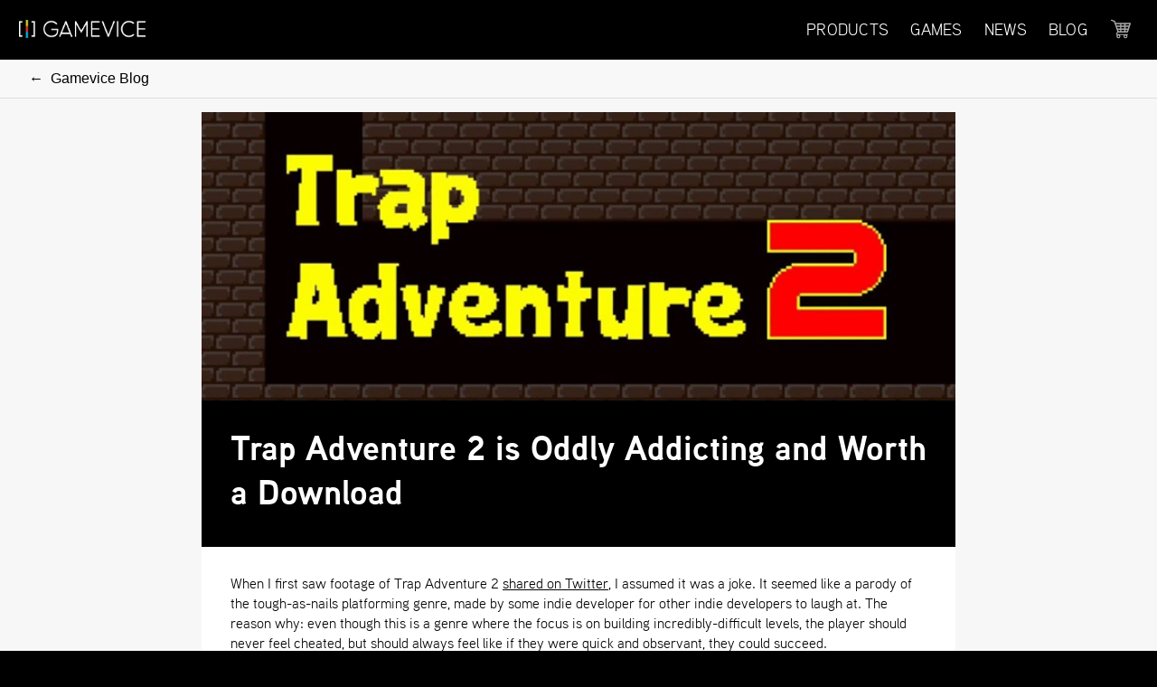

--- FILE ---
content_type: text/html; charset=UTF-8
request_url: https://blog.gamevice.com/trap-adventure-2-is-oddly-addicting-and-worth-a-download/
body_size: 4126
content:



<!DOCTYPE html>
<html>
	<head>
		<meta charset="UTF-8">
		<title>Gamevice Blog |   Trap Adventure 2 is Oddly Addicting and Worth a Download</title>
		<meta name="viewport" content="width=device-width, initial-scale=1.0, maximum-scale=1.0, user-scalable=no">
		
		
		<link rel="apple-touch-icon" sizes="180x180" href="https://blog.gamevice.com/wp-content/themes/gamevice/assets/icons/apple-touch-icon-final.png">
		<link rel="icon" type="image/png" sizes="32x32" href="https://blog.gamevice.com/wp-content/themes/gamevice/assets/icons/favicon-32x32.png">
		<link rel="icon" type="image/png" sizes="16x16" href="https://blog.gamevice.com/wp-content/themes/gamevice/assets/icons/favicon-16x16.png">
		<link rel="shortcut icon" href="https://blog.gamevice.com/wp-content/themes/gamevice/assets/icons/favicon.ico">
		
		
		
		<link rel="alternate" type="application/rss+xml" href="https://blog.gamevice.com/feed/" />
		<link rel="alternate" title="JSON Feed" type="application/json" href="http://blog.gamevice.com/feed/json" />
		
		<link rel="stylesheet" href="https://blog.gamevice.com/wp-content/themes/gamevice/style.css">

	</head>
	<body>
		
		
<header class="pageHeader">
	<div class="pageHeader-icon-wrap" id="pageHeaderLinksToggle-wrap">
		<div class="pageHeader-icon-content" id="pageHeaderLinksToggle-content" onclick="toggleDropdown('pageHeaderLinks')">
			<img id="pageHeader-icon-hamburger" src="/wp-content/themes/gamevice/assets/svg/hamburgermenu.svg" />
		</div>
	</div>
	<div id="closeboxContainer">
		<div id="universalCloseBox" onclick="closePopups()"></div>
	</div>
	<div class="logo">
		<a class="logo-wrap" href="https://gamevice.com">
			<img class="logo-content" src="/wp-content/themes/gamevice/assets/imgs/gamevice-logo-white.png" alt="Gamevice" />
		</a>
	</div>
	
	<nav id="pageHeaderLinksContainer" class="links">
		<ul id="pageHeaderLinks" class="links-container">
			<li class="links-wrap dropdown">
				<div class="links-content links-group" id="combinedControllers" onclick="toggleDropdown('productsMenu')">PRODUCTS</div>
				<ul class="dropdown-content" id="productsMenu">
					<li class="links-wrap">
						<a class="links-content" href="https://gamevice.com/collections/mobile-console-gaming">iOS</a>
					</li>
					<li class="links-wrap">
						<a class="links-content" href="https://gamevice.com/collections/mobile-console-gaming-android">ANDROID</a>
					</li>
					<li class="links-wrap">
						<a class="links-content" href="https://gamevice.com/collections/accessories">ACCESSORIES</a>
					</li>
				</ul>
			</li>
			<li class="links-wrap dropdown">
				<div class="links-content links-group active" id="combinedGames" onclick="toggleDropdown('gamesMenu')">GAMES</div>
				<ul class="dropdown-content" id="gamesMenu">
					<li class="links-wrap">
						<a id="menuGamesApple" class="links-content @appleGamesLinkActive" href="http://apps.gamevice.com">APPLE APP STORE</a>
					</li>
					<li class="links-wrap">
						<a id="menuGamesGoogle" class="links-content @googleGamesLinkActive" href="http://apps.gamevice.com/google">GOOGLE PLAY STORE</a>
					</li>
				</ul>
			</li>
			<li class="links-wrap">
				<a class="links-content" href="https://gamevice.com/pages/events-and-news">NEWS</a>
			</li>
			<li class="links-wrap">
				<a class="links-content" href="http://blog.gamevice.com">BLOG</a>
			</li>
		</ul>
	</nav>
	<div class="pageHeader-icon-wrap">
		<a class="pageHeader-icon-content" href="https://gamevice.com/cart">
			<img id="pageHeader-icon-cart"src="/wp-content/themes/gamevice/assets/svg/shoppingcart-gray.svg" />
		</a>
	</div>
	
</header>

<script>
	function toggleDropdown(target) {
		document.getElementById('universalCloseBox').classList.add('active');
		document.getElementById(target).classList.add('active');
	}
	function closePopups() {
		document.getElementById('productsMenu').classList.remove('active');
		document.getElementById('gamesMenu').classList.remove('active');
		document.getElementById('pageHeaderLinks').classList.remove('active');
		document.getElementById('universalCloseBox').classList.remove('active');
	}
</script>
	
	<main>
<ul class="gvToolbar">
	<li class="gvToolbar-wrap">
		<a class="gvToolbar-content gvToolbar-back" href="https://blog.gamevice.com">
			Gamevice Blog
		</a>
	</li>
</ul>


		<article class="post-full">
		<header class="gvArticle-header-wrap" style="background-image: url(https://blog.gamevice.com/wp-content/uploads/Hero-Blog-TrapAdventure2.jpg)">
		<a class="gvArticle-header-content" href="https://blog.gamevice.com/trap-adventure-2-is-oddly-addicting-and-worth-a-download/">
			<img class="gvArticle-header-coverImage" src="https://blog.gamevice.com/wp-content/uploads/Hero-Blog-TrapAdventure2.jpg" alt="Featured image for post Trap Adventure 2 is Oddly Addicting and Worth a Download">
			<h1 class="gvArticle-header-title">
				Trap Adventure 2 is Oddly Addicting and Worth a Download			</h1>
			<section class="gvArticle-header-metadata">
				<time class="post-full-meta-date" datetime="2018-02-10 21:51:55">2/10/18</time>
				 - by <span class="post-full-meta-author" rel="author">Kevin MacLeod</span>
			</section>
		</a>
	</header>
		<div class="gvArticle-body">
	<p>When I first saw footage of Trap Adventure 2 <a href="https://mobile.twitter.com/Steve_OS/status/956164448322031616">shared on Twitter</a>, I assumed it was a joke. It seemed like a parody of the tough-as-nails platforming genre, made by some indie developer for other indie developers to laugh at. The reason why: even though this is a genre where the focus is on building incredibly-difficult levels, the player should never feel cheated, but should always feel like if they were quick and observant, they could succeed.</p>
<p><video loop autoplay><source src="https://afterpad.com/media/trap2.mp4"></source><br />
    Your browser does not support H265 video</video></p>
<p>That makes this &#8220;game footage&#8221; a pretty clever joke, if you&#8217;re a developer who is focused on carefully crafting levels to meet the rules of the genre. Skilled play seems to be irrelevant here, with the game killing you in unexpected and cheap ways which violate the previously-established rules of the game. It does everything a good developer is supposed to avoid doing, subverting genre expectations. Which is the footage was retweeted hundreds of thousands of times, and got good laughs in the game dev community.</p>
<p>Well big surprise; it turns out Trap Adventure 2 <em>isn&#8217;t a joke at all</em>, and is an actual game you can buy right now on iOS. What&#8217;s more, it even has full Gamevice support! And after playing it over the weekend, I&#8217;m happy to say there&#8217;s a <em>lot</em> more going on here than first appears.</p>
<p>Let&#8217;s get one thing clear: Trap Adventure 2 is not a bad game. It is not an intentionally-bad parody of platforming games. It is also not an unfair game. Yes, you will die a bunch of times on your first attempt at each level, as the game seems to know exactly where you&#8217;re going, and reveals a surprise obstacle in your way. But here&#8217;s the thing &#8211; after your first death on each obstacle, you know exactly where that obstacle is. At this point, passing the level becomes a game of skill, just like any great platformer.</p>
<p>After you do pass a level, you get a checkpoint before the next level. Subsequent deaths only send you back to the start of the level you&#8217;re on, rather than requiring you replay the entire game. At least until you&#8217;re out of lives.</p>
<p>Even the life system has been cleverly thought out. You start out with a handful of lives, which you&#8217;ll probably burn through pretty fast on each level. When you&#8217;re out of lives, you have to start the game over again from the beginning. But here&#8217;s the nice thing: every time you play, you gain experience points. When you finally run out of lives, your experience points are cached in. Gain enough points to level up, and you gain even more lives for subsequent plays. Thus, even though you&#8217;ll be restarting the game often, the game makes it easier for you to progress by giving you more lives. It&#8217;s a clever bit of balance, and one that belies the thought that went into such a superficially haphazard-looking game.</p>
<p>So yes, if you&#8217;re looking for a difficult game, but one that will put a smile on your face with the way it toys with your expectations, give Trap Adventure 2 a download. I&#8217;ve been playing it off-and-on for the past few days, and enjoying the heck out of it. The surprise obstacles almost become something that tells a story about the nature of platforming games, and our preconceptions when playing them. And considering that I completely skipped over this game when it was released two years ago, it&#8217;s a lesson to me to not judge a book by its cover &#8211; or a game by its screenshot.</p>
<ul>
<li><a href="http://apps.gamevice.com/game/apple/1110037150/">Download: Trap Adventure 2</a></li>
</ul>
	</div>
</article><ul class="gvToolbar">
	<li class="gvToolbar-wrap">
		<a class="gvToolbar-content gvToolbar-back" href="https://blog.gamevice.com">
			More Posts
		</a>
	</li>
</ul>
		</main>
<footer class="pageFooter">
	<section class="pageFooter-links">
		<div class="pageFooter-links-section">
			<h2 class="footer-heading">
				SUPPORT
			</h2>
			<ul class="footer-link-container">
				<li class="footer-link-wrap">
					<a class="footer-link-content" href="https://gamevice.com/pages/faq">FAQ</a>
				</li>
				<li class="footer-link-wrap">
					<a class="footer-link-content" href="https://gamevice.com/pages/manuals">Manuals</a>
				</li>
				<li class="footer-link-wrap">
					<a class="footer-link-content" href="https://gamevice.com/pages/compatibility">Device Compatibility</a>
				</li>
				<li class="footer-link-wrap">
					<a class="footer-link-content" href="https://gamevice.com/pages/warranty-info">Warranty Info</a>
				</li>
				<li class="footer-link-wrap">
					<a class="footer-link-content" href="https://gamevice.com/pages/customer-service">Customer Service Request</a>
				</li>
				<li class="footer-link-wrap">
					<a class="footer-link-content" href="https://gamevice.com/pages/return-policy">Return Policy</a>
				</li>
			</ul>
		</div>
		<div class="pageFooter-links-section">
			<h2 class="footer-heading">
				ABOUT
			</h2>
			<ul class="footer-link-container">
				<li class="footer-link-wrap">
					<a class="footer-link-content" href="https://gamevice.com/pages/contact-us">Contact Us</a>
				</li>
				<li class="footer-link-wrap">
					<a class="footer-link-content" href="https://gamevice.com/pages/privacy-policy">Privacy Policy</a>
				</li>
				<li class="footer-link-wrap">
					<a class="footer-link-content" href="https://gamevice.com/pages/terms-of-use">Terms of Use</a>
				</li>
			</ul>
		</div>
		<div class="pageFooter-links-section">
			<h2 class="footer-heading">
				iOS
			</h2>
			<ul class="footer-link-container">
				<li class="footer-link-wrap">
					<a class="footer-link-content" href="https://gamevice.com/products/gamevice-for-iphone">iPhone</a>
				</li>
				<li class="footer-link-wrap">
					<a class="footer-link-content" href="https://gamevice.com/products/gamevice-for-ipad-mini">iPad mini</a>
				</li>
				<li class="footer-link-wrap">
					<a class="footer-link-content" href="https://gamevice.com/products/gamevice-for-ipad-air-pro-9-7-inch">9.7-inch iPad</a>
				</li>
				<li class="footer-link-wrap">
					<a class="footer-link-content" href="https://gamevice.com/products/ipad-pro-10-5-inch">10.5-inch iPad Pro</a>
				</li>
				<li class="footer-link-wrap">
					<a class="footer-link-content" href="https://gamevice.com/products/gamevice-for-ipad-pro-12-9-inch">12.9-inch iPad Pro</a>
				</li>
				<li class="footer-link-wrap">
					<a class="footer-link-content" href="https://gamevice.com/products/gamevice-for-ipad-pro-12-9-inch">Protective Case for iPhone </a>
				</li>
			</ul>
		</div>
		<div class="pageFooter-links-section">
			<h2 class="footer-heading">
				ANDROID
			</h2>
			<ul class="footer-link-container">
				<li class="footer-link-wrap">
					<a class="footer-link-content" href="https://gamevice.com/products/samsung-galaxy-s7-1">Samsung Galaxy S7 / S7 edge</a>
				</li>
				<li class="footer-link-wrap">
					<a class="footer-link-content" href="https://gamevice.com/products/samsung-galaxy-s8">Samsung Galaxy S8 / S8+ / Note8</a>
				</li>
				<li class="footer-link-wrap">
					<a class="footer-link-content" href="https://gamevice.com/products/samsung-galaxy-s8">Samsung Galaxy S9 / S9+ / S8 / S8+ / Note8</a>
				</li>
				<li class="footer-link-wrap">
					<a class="footer-link-content" href="https://gamevice.com/products/pixel-3-3xl-2-2xl">Google Pixel 3 / 3XL / 2 / 2XL</a>
				</li>
			</ul>
		</div>
		<div class="pageFooter-links-section">
			<h2 class="footer-heading">
				NEWS
			</h2>
			<ul class="footer-link-container">
				<li class="footer-link-wrap">
					<a class="footer-link-content" href="http://blog.gamevice.com">Blog</a>
				</li>
				<li class="footer-link-wrap">
					<a class="footer-link-content" href="https://gamevice.com/pages/events-and-news">News and Events</a>
				</li>
			</ul>
		</div>
	</section>
	<div class="pageFooter-social-section">
		<h2 class="footer-heading" style="display: none;">
			Social
		</h2>
		<ul class="footer-social-container">
			<li class="footer-social-wrap">
				<a class="footer-social-content" href="https://www.facebook.com/gamevice/">
					<img class="footer-social-content-icon" src="https://blog.gamevice.com/wp-content/themes/gamevice/assets/imgs/icon-facebook.png" />
					<span class="footer-social-content-text">Facebook</span>
				</a>
			</li>
			<li class="footer-social-wrap">
				<a class="footer-social-content" href="https://twitter.com/Gamevice">
					<img class="footer-social-content-icon" src="https://blog.gamevice.com/wp-content/themes/gamevice/assets/imgs/icon-twitter.png" />
					<span class="footer-social-content-text">Twitter</span>
				</a>
			</li>
			<li class="footer-social-wrap">
				<a class="footer-social-content" href="https://www.instagram.com/gamevice/">
					<img class="footer-social-content-icon" src="https://blog.gamevice.com/wp-content/themes/gamevice/assets/imgs/icon-instagram.png" />
					<span class="footer-social-content-text">Instagram</span>
				</a>
			</li>
		</ul>
	</div>
	<section class="pageFooter-copywrite">
			<p class="copywrite">GAMEVICE © 2018</p>
			<p class="copywrite">Apple, iPad, and iPhone, are trademarks of Apple, Inc. registered in the U.S. and other countries.</p>
			<p class="copywrite">Samsung and Galaxy, are trademarks of the Samsung Group, Samsung Electronics and its listed subsidiaries.</p>
			<p class="copywrite">Google Play and the Google Play logo are trademarks of Google Inc.</p>
			<p class="copywrite">Android is a trademark of Google Inc.</p>
	</section>
</footer>
<script src="https://blog.gamevice.com/wp-content/themes/gamevice/assets/scripts/gvScripts.js"></script>
<script async src="https://www.googletagmanager.com/gtag/js?id=UA-33940492-9"></script>
<script>
	window.dataLayer = window.dataLayer || [];
	function gtag()
	{dataLayer.push(arguments);}
	gtag('js', new Date());
	gtag('config', 'UA-33940492-9');
</script>

--- FILE ---
content_type: text/html; charset=UTF-8
request_url: https://blog.gamevice.com/api/api.php?kind=lookup&id=1110037150&targetElement=12_1110037150&storeId=apple
body_size: 650
content:
gvAppLookupReturn({"metaData":{"targetElement":"12_1110037150"},"appData":{"Id":1026,"Title":"TrapAdventure 2 -Hardest Retro Game","Author":"HIROYOSHI OSHIBA","Price":0.00,"StoreId":"1110037150","PriceString":"Free","MarketUrl":"https://apps.apple.com/us/app/trapadventure-2-hardest-retro-game/id1110037150?uo=4&at=10l9yE","StoreLinkImageUrl":null,"ControlsMapUrls":{"iPhone":"http://live.gamevice.com/controlMaps/1110037150-iPhone.jpg","iPadMini":"http://live.gamevice.com/controlMaps/1110037150-iPadMini.jpg","iPadAir":"http://live.gamevice.com/controlMaps/1110037150-iPadAir.jpg","iPadPro":"http://live.gamevice.com/controlMaps/1110037150-iPadPro.jpg","AndroidPhone":"http://live.gamevice.com/controlMaps/1110037150-AndroidPhone.jpg"},"Description":"This game is the sequel to the \"TrapAdventure\".\nMFi game controller supported.\n----------------\nCaution!! This may be the most hardest, irritating, frustrating game EVER.\n\nIf you tend to exasperate often, I recommend you not play this game.\n\nIt will literally drive you insane.  I PROMISE.\n\nAs written above, this game is VERY STRESSFUL.\n\nYou may get so irritated and frustrated that you throw your phone out the window.\n\nI can't take any responsibilities for the displeasure this game may cause.\n\nEven after reading this you are still eager to play the game, then go ahead.\n\n\nGood luck.","LargeIconUrl":"http://live.gamevice.com/icons180/1110037150.jpg","Genres":["Action","Arcade","Casual"]}})

--- FILE ---
content_type: text/css
request_url: https://blog.gamevice.com/wp-content/themes/gamevice/style.css
body_size: 3502
content:
/*
Theme Name: Gamevice
Theme URI: https://gamevice.com
Author: Kevin MacLeod
Author URI: https://unranged.com/
Description: Private Gamevice theme.
Version: 2.0
*/

@font-face {
	font-family: AauxNext;
	src: url(assets/fonts/2E0025_2_0.woff);
}
@font-face {
	font-family: AauxNext;
	src: url(assets/fonts/2E0025_0_0.woff);
	font-weight: bold;
}
@font-face {
	font-family: AauxNext;
	src: url(assets/fonts/2E0025_3_0.woff);
	font-style: italic;
}

body, html {
	margin: 0;
	padding: 0;
	background: #000;
	-webkit-text-size-adjust: none;
}
body {
	font-family: -apple-system-font, AauxNext, "Seravek", "Segoe-Ui", sans-serif;
}
p {
	font-size: 16px;
	line-height: 140%;
}
h2 {
	font-size: 22px;
	font-weight: bold;
}
h3 {
	font-size: 20px;
	font-weight: bold;
}
p a {
	color: #000;
	font-weight: 500;
}

ul,
p,
h2,
h3,
h4 {
	margin: 30px 0;
}
figure, .post-full p img {
	margin: 30px auto;
	width: 100%;
	font: -apple-system-body;
	font-family: -apple-system-font, "Seravek", "Segoe-Ui", sans-serif;
}
figcaption {
	color: #888;
	text-align: center;
	font-size: 0.8em;
	padding: 8px;
}
main {
	margin-top: 42px;
	padding: 0;
	background: #f7f7f7;
}
.post-full {
	max-width: 834px;
	padding: 0;
	overflow: hidden;
	box-sizing: border-box;
	margin-top: 0;
	margin-left: auto;
	margin-right: auto;
	margin-bottom: 0;
	background: #fff;
}
.post-full img,
.post-full video {
	width: 100%;
	display: block;
}

.pageHeader {
	z-index: 500;
}
.gvArticle-header-wrap {
	padding: 2.5px 2.5px 2px;
	background-size: 100% 100%;
	background-color: #000;
}
.gvArticle-header-content {
	text-decoration: none;
}
.gvArticle-header-coverImage {
	-webkit-touch-callout: none;
	margin: -2.5px -2.5px 0;
	width: calc(100% + 5px) !important;
}

.gvArticle-header-title {
	font-size: 16px;
	font: -apple-system-body;
	font-family: AauxNext, -apple-system-font, sans-serif;
	margin: 0 -2.5px -2px;
	text-decoration: none;
	color: #fff;
	display: block;
	text-shadow: 0 1px 2px rgba(0,0,0,0.2);
	font-size: 130%;
	line-height: 130%;
	font-weight: 800;
	background: #000;
}
.gvArticle-header-metadata {
	display: none;
	margin: 0 -2.5px -2.5px;
	font-weight: 600;
}

.gvToolbar {
	width: 100%;
	display: table;
	margin: 0;
	padding: 0;
	list-style-type: none;
	background: #f8f8f8;
}
.gvToolbar-wrap {
	display: table-cell;
	text-align: center;
	padding: 2.5px;
	border-bottom: .5px solid rgba(0, 0, 0, .1)
}
.gvToolbar-content {
	color: #000;
	font-family: -apple-system, sans-serif;
	font-size: 16px;
	display: block;
	padding-top: 8px;
	padding-bottom: 8px;
	line-height: 22px;
	text-decoration: none;
}
.gvToolbar-back {
	text-align: left;
}
.gvToolbar-back::before {
	content:"←";
	margin-right: 4px;
}
.gvToolbar-next {
	text-align: right;
}
.gvToolbar-next::after {
	content: "→";
	margin-left: 4px;
}

.post-full-header {
	margin: 28px 0;
}
.post-full-title-wrap {
	letter-spacing: 0.3px;
	margin: 4px 0;
	font-size: 16px;
	font: -apple-system-body;
	font-family: -apple-system-font, AauxNext, "Helvetica Neue", "Calibri", sans-serif;
	line-height: 1.05;
	font-style: normal;
	font-weight: 400;
}
.post-full-title-content {
	font-size: 180%;
	text-decoration: none;
	color: #000;
}
.post-full-meta {
	font-family: AauxNext;
	letter-spacing: 0.5px;
	padding: 0 1px;
	display: block;
	font-size: 80%;
	color: #888;
}
.post-full-meta-author {
	color: #888;
}
.activelink {
	color: #fff;
}
.gvArticle-body {
	color: #000;
}

iframe {
	width: 100%;
}
code {
	max-width: 100%;
	word-break: break-all;
	white-space: normal;
}



/* App List Features - Currently Disabled pending API access */

.gvApp-container {
	list-style-type: none;
	padding: 0;
	font-size: 0;
	margin: 18px 0;
	padding: 12px 1px;
	text-align: left;
}
.gvApp-wrap {
	padding: 2.5px;
	margin-bottom: 14px;
	height: 69px;
	box-sizing: border-box;
}
.gvApp-contents {
	display: block;
	width: 100%;
	height: 64px;
	text-decoration: none;
}
.gvApp-icon {
	width: 64px !important;
	height: 64px;
	border-radius: 14px;
	float: left;
	margin: 0 8px 0 0;
	-webkit-touch-callout: none;
}
.gvApp-infoBox {
	overflow: hidden;
	height: 30px;
	color: #000;
	padding-top: 3px;
	padding-bottom: 1px;
	box-sizing: content-box;
}
.gvApp-infoBox-title {
	font-family: AauxNext, sans-serif;
	font-weight: 600;
	font-size: 14px;
	line-height: 15px;
	margin: 0;
	letter-spacing: .02em;
	text-transform: none;
}
.gvApp-infoBox-developer {
	font-family: AauxNext, sans-serif;
	font-size: 13px;
	line-height: 15px;
	height: 15px;
	margin-top: 0px;
}
.gvApp-price {
	border: 3px solid #eee;
	background: #eee;
	color: #2cc3e7;
	border-radius: 100px;
	padding: 2px 10px;
	text-align: center;
	box-sizing: border-box;
	font-size: 12px;
	line-height: 14px;
	margin-top: 2px;
	font-family: AauxNext-Bold, sans-serif;
	display: inline-block;
}











.gvArticle-body, 
.post-full-header  {
	padding-left: 15px;
	padding-right: 15px;
}
.gvToolbar-content {
	padding-left: 9.5px;
	padding-right: 9.5px;
}
.gvArticle-header-metadata,
.gvArticle-header-title,
.footnotes  {
	padding: 12px;
}
.footnotes {
	margin-left: -12px;
	margin-right: -12px;
	background-color: #fafafa;
}
@media(min-width: 520px) {

	
	.gvArticle-body,
	.post-full-header {
		padding-left: 22px;
		padding-right: 22px;
	}
	.gvToolbar-content {
		padding-left: 19.5px;
		padding-right: 19.5px;
	}
	.gvArticle-header-metadata,
	.gvArticle-header-title,
	.footnotes	{
		padding: 22px;
	}
	.footnotes {
		margin-left: -22px;
		margin-right: -22px;
	}
	.gvArticle-header-title {
		font-size: 200%;
	}
}
@media (min-width: 640px) {

	.gvArticle-body,
	.post-full-header	{
		padding-left: 32px;
		padding-right: 32px;
	}
	.gvToolbar-content {
		padding-left: 29.5px;
		padding-right: 29.5px;
	}
	.gvArticle-header-metadata,
	.gvArticle-header-title,
	.footnotes {
		padding: 32px;
	}
	.footnotes {
		margin-left: -32px;
		margin-right: -32px;
	}
	.gvArticle-header-title {
		font-size: 240%;
	}
	.gvApp-wrap {
		width: 50%;
		box-sizing: border-box;
		display: inline-block;
	}
	
}
/* Should be about equal to max-width of Main element */
@media (min-width: 834px) {
	.post-full {
		max-width: 864px;
	}
	
}
@media (min-width: 864px) {
	.post-full {
		max-width: 834px;
		
		margin-bottom: 14px;
	}
	main {
		overflow: hidden;
	}
	.post-full {
		margin: 15px auto;
	}
}



































#pageHeader-icon-cart,
#pageHeader-icon-hamburger {
	vertical-align: middle;
}

.pageHeader {
	position: fixed;
	top: 0;
	font-size: 0;
	background: #000;
	width: 100%;
	display: table;
	padding: 0;
	font-family: AauxNext;
	-webkit-font-smoothing: antialiased;
}

.logo {
	display: table-cell;
	padding: 3px;
	vertical-align: middle;
}
.logo-wrap {
	display: block;
}
.logo-content {
	width: 100%;
	max-width: 140px;
	vertical-align: middle;
}
.pageHeader-icon-wrap {
	display: table-cell;
	color: #fff;
	padding: 2.5px;
	width: 46px;
	text-align: right;
}
.pageHeader-icon-content {
	display: block;
	color: #fff;
	margin: 0;
	padding: 0 15px 0 0;
	cursor: pointer;
	-webkit-touch-callout: none;
	user-select: none;
}
.links-content:hover {
	color: white;
}
#universalCloseBox {
	display: none;
}
	#universalCloseBox.active {
		display: block;
		width: 100%;
		height: 100%;
		position: fixed;
		z-index: 1500;
		top: 0;
		left: 0;
		cursor: default;
	}
#closeboxContainer {
	display: table-cell;
	width: 2px;
}
@media (max-width: 639px) {
	#pageHeaderLinksContainer {
		width: 2px;
		display: table-cell;
	}
	.pageHeader-icon-content {
		padding: 0 12.5px;
		text-align: left;
	}
	.pageHeader-icon-wrap {
		width: 52px;
		line-height: 37px;
	}
	#pageHeaderLinks {
		display: none;
	}
	.logo {
		text-align: center;
	}

	.dropdown {
		padding: 0 !important;
	}

	#pageHeaderLinks.active {
		background: #000;
		top: 42px;
		left: 0;
		display: block;
		position: absolute;
		text-align: left;
		z-index: 5000;
		width: 100%;
		padding-bottom: 4px;
		font-size: 20px;
		box-shadow: rgba(0,0,0,0.3) 0 10px 30px;
	}

	.links-container {
		list-style-type: none;
		padding: 0;
		margin: 0;
	}

	.links-wrap {
		padding: 2.5px;
		border-top: 1px solid rgba(0,0,0,0.2);
	}
	.links-wrap:first-child {
		border-top: none;
	}

	.links-content {
		font-size: 16px;
		color: #fff;
		text-decoration: none;
		padding: 0 17.5px;
		line-height: 22px;
		display: block;
	}
	.dropdown-content {
		margin:  6.5px 20px;
	}
	.dropdown-content .links-wrap {
		border: none;
	}
	.dropdown-content .links-content {
			padding: 5.5px 7.5px !important;
			font-size: 14px;
			line-height: 14px;
			display: block;
	}

	.dropdown .links-content {
		padding: 0 20px;

	}
	.links-group::before {
		content: none !important;
	}
	.links-group {
		font-size: 16px;

		color: #fff;
		line-height: 24px;
		padding-left: 0px;
		letter-spacing: 0.28px;
	}
	.dropdown {
		border-top: none !important;
	}

	#productsMenu,
	#gamesMenu {
		padding: 0;
		list-style-type: none;
		background-color: #171717;
	}
	#pageHeader-icon-hamburger {
		width: 22px;
		text-align: left;
	}
}
@media (min-width: 640px) {
	main {
		margin-top: 45px;
	}
	.pageHeader-icon-content {
		line-height: 40px;
	 }
	
	.logo-wrap {
		padding-left: 16px;
	}
	.post-full-header {
		text-align: center;
		margin: 28px 0;
	}
	#pageHeaderLinksToggle-content {
		display: none;
	}
	#pageHeaderLinksToggle-wrap {
		width: 0px;
		padding: 0;
	}
	.pageHeader {
		box-sizing: border-box;
		padding: 0;
		z-index: 400;
	}
	
	.links,
	.logo {
		display: table-cell;
		vertical-align: middle;
	}
	.links {
		margin-left: 20px;
	}
	.logo,
	.links-wrap {
		padding: 3px;
		display: inline-block;
	}
	.links-wrap.inactive {
		display: none;
	}

	.links-container {
		text-align: right;
		list-style-type: none;
		margin: 0;
		padding: 0;
	}

	.links-content {
		display: block; 
		font-size: 16px;
		font-weight: 100;
		padding: 0 10px;

			letter-spacing: 0.28px;
		color: #fff;
		cursor: pointer;
		text-decoration: none;
	}

	#productsMenu,
	#gamesMenu {
		display: none;
		position: absolute;
		width: 200px;
		margin: 0;
		z-index: 6000;
		top: 47px;
		text-align: center;
		padding: 10px 0;
		background: #000;
	}
		#productsMenu .links-wrap,
		#gamesMenu .links-wrap {
			display: block;
			text-align: left;
		}
		#productsMenu .links-content,
		#gamesMenu .links-content {
			line-height: 16px;
			padding: 5px 16px;
			font-size: 14px;
		}

	#pageHeader-icon-cart {
		width: 22px;
	}

	
}
.links-content.active {
	color: #fff;
}
@media (hover: hover) {
	.dropdown:hover #productsMenu,
	.dropdown:hover #gamesMenu {
		display: block;
	}
}

#productsMenu.active,
#gamesMenu.active {
	display: block;
}




.pageFooter {
	background: #f7f7f7;
	padding: 30px 15px;
}
.footer-link-content:hover,
.footer-social-content:hover {
	text-decoration: underline;
}
.footer-social-content-text {
	display: none;
}
.footer-heading {
	text-transform: unset;
	letter-spacing: 0.02em;
	font-size: 0.87em;
	line-height: 0.87em;
	margin: 0 0 20px;
	color: #000;
	font-family: "AauxNext", sans-serif;
	text-decoration: none;
}
.footer-social-container {
	display: table;
	table-layout: fixed;
	list-style-type: none;
	margin: 44px auto 0;
	padding: 0;
}

.footer-social-wrap {
	display: table-cell;
	padding: 2.5px;
}

.footer-social-content {
	padding: 2.5px;
	vertical-align: middle;
}

.footer-social-content-icon {
	width: 21px;
	margin: 2px 2px;
	height: 21px;
	display: inline-block;
	vertical-align: middle;
}

.footer-social-content-text {
	vertical-align: middle;
	color: #000;
}
.pageFooter-copywrite {
	margin: 10px 0;
	text-align: center;
	display: block;
}
.copywrite {
	padding: 0 0 5px;
	line-height: 14px;
	font-size: 12px;
	color: #000;
	margin: 0;
	font-weight: 500;
	font-family: "AauxNext", sans-serif;
}



.footer-link-content {
	display: block;
	font-size: 0.9em;
	line-height: 1.35em;
	font-weight: 100;
	padding: 0 0 10px;
	text-decoration: none;
	letter-spacing: 0.02em;
	font-family: AauxNext;
	color: #000;
}
.pageFooter-links {
	max-width: 1200px;
	margin: 0 auto;
}
.pageFooter-links-section {
	display: inline-block;
	vertical-align: top;
	box-sizing: border-box;
	width: 19%;
	
}
.footer-link-container {
	list-style-type: none;
	padding: 0;
	margin: 0;
}
@media (max-width: 768px) {
	
	.pageFooter {
		padding: 30px 15px;
	}
	.pageFooter-links-section {
		width: 49%;
		padding-bottom: 50px;
	}
	.footer-social-container {
		padding: 0;
		list-style-type: none;
	}
	.footer-social-wrap {
		padding: 2.5px;
	}
	.pageFooter-social-section {
		margin: 0 0 52px;
	}
	.footer-social-content {
		display: block;
		font-size: 12px;
		padding: 0 9px 3px;
		color: #000;
	}
	.footer-social-content-icon {
		height: 32px;
		width: 32px;
		margin: 0 1px;
	}
	.footer-social-content-icon {
		display: inline-block;
		vertical-align: middle;
	}

	.footer-social-content-text {
		vertical-align: middle;
		color: #000;
	}
	.pageFooter-copywrite {
		margin-bottom: 1px;
	}
	.footer-social-container {
		margin: 0 auto;
	}
}
@media (min-width: 769px) {
	main {
		margin-top: 66px;
	}
	.footer-link-content {
		font-size: 1em;
	}
	 .pageHeader-icon-content {
			padding: 0 27px 0 0;
			line-height: 61px;
	}
		.links-content {
		letter-spacing: 0.28px;
		padding: 0 9px;
	}
	.pageHeader-icon-wrap {
		width: 60px;
	}
	.links-content {
		font-size: 18px;
	}
	.pageFooter-links-section {
		width: 19%;
		padding: 0 25px 0 5px;
	}

	.footer-social-wrap {
		display: table-cell;
		padding: 2.5px;
	}

}

.footnotes-sep {
	display: none;
}
.footnotes-list {
	font: -apple-system-body;
	font-family: -apple-system-font, sans-serif;
	color: #555;
}

.footnotes-list p {
	font-size: 90%;
	line-height: 120%;
}

@supports(-webkit-backdrop-filter: blur(15px)) {
	.pageHeader {
		background: rgba(0,0,0,0.8);
		-webkit-backdrop-filter: blur(15px) saturate(200%);
	}
	#pageHeaderLinks.active {
		background: rgba(40,40,40,0.8);
		-webkit-backdrop-filter: blur(15px) saturate(200%);
	}
	.gvArticle-header-title,
	.gvArticle-header-metadata {
		color: #fff;
		background: rgba(20,20,20,0.6);
		-webkit-backdrop-filter: blur(50px) saturate(200%);
	}
	}
	
	
/* Markdown Footnotes required class names */

.footnotes hr {
	display: none;
}
.footnotes a {
	background: #ddd;
	color: #fff;
	border-radius: 20px;
	width: 14px;
	text-decoration: none;
	line-height: 14px;
	margin-top: 2px;
	margin-left: 1px;
	vertical-align: top;
	font-size: 10px;
	display: inline-block;
	text-align: center;
}

--- FILE ---
content_type: image/svg+xml
request_url: https://blog.gamevice.com/wp-content/themes/gamevice/assets/svg/shoppingcart-gray.svg
body_size: 794
content:
<?xml version="1.0" encoding="utf-8"?>
<!-- Generator: Adobe Illustrator 21.1.0, SVG Export Plug-In . SVG Version: 6.00 Build 0)  -->
<svg version="1.1" id="Capa_1" xmlns="http://www.w3.org/2000/svg" xmlns:xlink="http://www.w3.org/1999/xlink" x="0px" y="0px"
	 viewBox="0 0 446.8 446.8" style="enable-background:new 0 0 446.8 446.8;" xml:space="preserve">
<style type="text/css">
	.st0{fill:#AAAAAA;}
</style>
<g>
	<path class="st0" d="M444.1,93.1c-2.7-3.7-7-5.9-11.6-5.9H109.9c-0.6,0-1.2,0-1.8,0.1L94.8,49.1c-1.4-4-4.4-7.1-8.3-8.6L19.6,14.1
		C12.2,11.2,3.9,14.9,1,22.2c-2.9,7.4,0.7,15.7,8.1,18.6l60.8,23.9l74.4,214.4c-3.3,1.1-6.1,3.7-7.3,7.2L115.4,346
		c-1.3,3.7-0.8,7.7,1.5,10.9c2.2,3.2,5.9,5.1,9.8,5.1h11c-6.8,7.6-11,17.6-11,28.7c0,23.7,19.3,43,43,43s43-19.3,43-43
		c0-11-4.2-21.1-11-28.7h93.8c-6.8,7.6-11,17.6-11,28.7c0,23.7,19.3,43,43,43c23.7,0,43-19.3,43-43c0-11-4.2-21.1-11-28.7h13.4
		c6.6,0,11.9-5.3,11.9-11.9s-5.3-11.9-11.9-11.9H143.6l13.3-37c1.7,0.7,3.6,1.2,5.5,1.2h210.3c6.2,0,11.8-4,13.6-10l59.7-186.4
		C447.6,101.6,446.8,96.8,444.1,93.1z M169.7,409.8c-10.5,0-19.1-8.6-19.1-19.1s8.6-19.1,19.1-19.1s19.1,8.6,19.1,19.1
		S180.2,409.8,169.7,409.8z M327.4,409.8c-10.5,0-19.1-8.6-19.1-19.1s8.6-19.1,19.1-19.1c10.5,0,19.1,8.6,19.1,19.1
		S337.9,409.8,327.4,409.8z M402.5,148.1h-73.2v-32.3h83.5L402.5,148.1z M381.5,213.9h-52.1v-37h64L381.5,213.9z M234.6,213.9v-37
		h66.1v37H234.6z M300.7,242.5v31.1h-66.1v-31.1H300.7z M139.1,176.8h66.8v37H152L139.1,176.8z M234.6,148.1v-32.3h66.1v32.3H234.6z
		 M205.9,115.9v32.3h-76.7L118,115.9H205.9z M161.9,242.5h44v31.1h-33.2L161.9,242.5z M329.4,273.6v-31.1h42.9l-10,31.1H329.4z"/>
</g>
</svg>


--- FILE ---
content_type: application/javascript
request_url: https://blog.gamevice.com/wp-content/themes/gamevice/assets/scripts/gvScripts.js
body_size: 1662
content:
function replaceNodeText(n, t) {
	var nodeText = n.firstChild
	if (n.childNodes.length == 1 && nodeText.nodeType == 3) {
		n.replaceChild(document.createTextNode(t), nodeText)
	}
}

function getIdFromLink(l) {
	if (/itunes.apple/.test(l))
	{
		return l.match(/([^\/]+)\/?$/)[1].replace(/\-/g,"").replace(/\id/,"").replace(/\?/, "").replace(/at\=1l3v6jN/, "").replace(/mt\=8\&/, "").replace(/uo\=4\&/, "").replace(/at\=1010lgq/, "")
	}
	else if (/apps.gamevice.com\/game\/apple/.test(l))
	{
		return l.replace("http://apps.gamevice.com/game/apple/","").replace("/","")
	}
	else if (/apps.gamevice.com\/game\/google/.test(l))
	{
		return l.replace("http://apps.gamevice.com/game/google/","").replace("/","")
	}
	else if (/play.google.com\/store\/apps/.test(l))
	{
		return l.replace("https://play.google.com/store/apps/details?id=","").replace("/","")
	}
	else {
		return false;
	}
}
		
function buildFancyApp(link,targetElementId, storeId) {
	var appArticle = document.createElement("article")
	
	var appIcon = document.createElement("img")
	appIcon.id = "appIcon-" + targetElementId
	appIcon.classList.add('gvApp-icon')
	
	var appTitle = document.createElement("h1")
	appTitle.appendChild(link.firstChild)
	appTitle.id = "appTitle-" + targetElementId
	appTitle.classList.add('gvApp-infoBox-title')
	
	var appDeveloper = document.createElement("div")
	appDeveloper.appendChild(document.createTextNode("Loading info..."))
	appDeveloper.id = "appDeveloper-" + targetElementId
	appDeveloper.classList.add('gvApp-infoBox-developer')
	
	var appPrice = document.createElement("div")
	
	if (storeId === "google") {
		appPrice.appendChild(document.createTextNode("Download on Google Play"))
	}
	else if (storeId === "apple") {
		appPrice.appendChild(document.createTextNode("Download on the App Store"))
	}
	appPrice.id = "appPrice-" + targetElementId
	appPrice.classList.add('gvApp-price')
	
	
	var appInfoBox = document.createElement('div')
	appInfoBox.classList.add('gvApp-infoBox')
	
	appInfoBox.appendChild(appTitle)
	appInfoBox.appendChild(appDeveloper)
	
	appArticle.appendChild(appIcon)
	appArticle.appendChild(appInfoBox)
	appArticle.appendChild(appPrice)
	
	link.appendChild(appArticle)
}
		
		
		
		
	
		
		
		
		
//This uses AfterPad as an intermediary interface to pull data from the Gamevice API

function gvAppLookup(appId, storeId, targetElement)
{
	var gameviceData = document.createElement('script');
	gameviceData.src = "/api/api.php?kind=lookup&id=" + appId + "&targetElement=" +targetElement + "&storeId=" +storeId;
	document.head.appendChild(gameviceData);
}


//This is what we do with the data once the API returns it

function gvAppLookupReturn(gameviceData)
{
	
	
	var targetElementId = gameviceData['metaData']['targetElement']
	
	replaceNodeText(document.getElementById("appTitle-"+targetElementId), gameviceData['appData']['Title'])
	replaceNodeText(document.getElementById("appDeveloper-"+targetElementId), gameviceData['appData']['Author'])
	
	var appPrice = gameviceData['appData']['Price']
	if (appPrice === 0) appPrice = "Free"
	else appPrice = "$"+appPrice
	
	var priceString = document.getElementById("appPrice-"+targetElementId).textContent
	priceString = priceString.replace("Download",appPrice)
	
	replaceNodeText(document.getElementById("appPrice-"+targetElementId), priceString)
	
	document.getElementById("appIcon-"+targetElementId).src = gameviceData['appData']['LargeIconUrl']
	
	
	
	
}

// This searches for every link, and loops through them looking for data to hook into
function parseLinks()
{
	// Search through links, check if they're apps, and send to functions
	
	var links = document.getElementsByTagName('a')
	
	for (var n=0, i=links.length; n<i; n++ )
	{	
		var link = links[n];
		var linkParent = link.parentNode
		
		// Only proceed if the parent is an LI, and if the only child node is link - WILL break with white space
		
		if (linkParent.nodeName === "LI" && linkParent.childNodes.length === 1)
		{
			linkTarget = link.href
			
			var appId = getIdFromLink(linkTarget)
			
			// Only continue if we can detect that the link points to an app
			
			if (appId) {
				
				if (/google/.test(linkTarget)) var storeId = "google"
				else if (/apple/.test(linkTarget)) var storeId = "apple"
				
				var targetElementId = n + "_" + appId
				
				link.id = targetElementId
				
				// Style app and list before looking up results
				
				
				link.href = "http://apps.gamevice.com/game/" + storeId + "/" + appId
				link.classList.add('gvApp-contents')
				linkParent.classList.add('gvApp-wrap')
				linkParent.parentNode.classList.add('gvApp-container')
				
				buildFancyApp(link,targetElementId, storeId)
				
				
				gvAppLookup(appId, storeId, targetElementId)
			}
			
		}
	}
}



// --- Image Functions --- //

// Build Image Captions from img Title attribute
function parseImages() {

	var allImages = document.getElementsByTagName('img')
	for (var i = allImages.length, n = 0; n < i; n++) {
		
		var currentImage = allImages[n]

		if(currentImage.parentNode.parentNode.className == 'gvArticle-body') {

			var figure = document.createElement('figure')
			currentImage.parentNode.parentNode.replaceChild(figure, currentImage.parentNode);
			figure.appendChild(currentImage)
			if (currentImage.title) {
				var figcaption = document.createElement('figcaption')
				figcaption.appendChild(document.createTextNode(currentImage.title))
				figure.appendChild(figcaption)
			}
		}
	}
}






parseLinks()
parseImages()